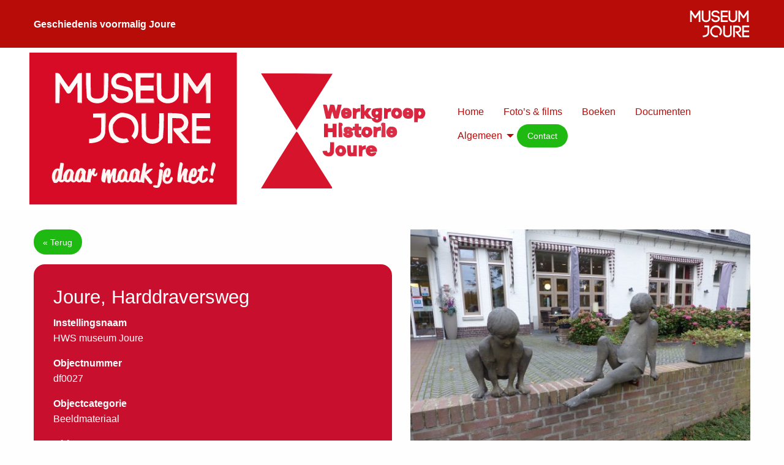

--- FILE ---
content_type: text/html; charset=UTF-8
request_url: https://www.historiejoure.nl/object/joure-harddraversweg-14/
body_size: 11893
content:
<!doctype html>

  <html class="no-js"  lang="nl-NL">

	<head>
		<meta charset="utf-8">

		<meta http-equiv="X-UA-Compatible" content="IE=edge">

		<meta name="viewport" content="width=device-width, initial-scale=1.0">
		<meta class="foundation-mq">

		<meta name="theme-color" content="#939393">

		<!-- prevent images from being downloaded in IE through the toolbar -->
		<meta http-equiv="imagetoolbar" content="no" />

		<link rel="pingback" href="https://www.historiejoure.nl/xmlrpc.php">
		<link rel="shortcut icon" href="https://www.historiejoure.nl/wp-content/themes/MS-recept/favicon.png" />

		<meta name='robots' content='index, follow, max-image-preview:large, max-snippet:-1, max-video-preview:-1' />

	<!-- This site is optimized with the Yoast SEO plugin v26.7 - https://yoast.com/wordpress/plugins/seo/ -->
	<title>Joure, Harddraversweg - Werkgroep Historie Joure</title>
	<link rel="canonical" href="https://www.historiejoure.nl/object/joure-harddraversweg-14/" />
	<meta property="og:locale" content="nl_NL" />
	<meta property="og:type" content="article" />
	<meta property="og:title" content="Joure, Harddraversweg - Werkgroep Historie Joure" />
	<meta property="og:url" content="https://www.historiejoure.nl/object/joure-harddraversweg-14/" />
	<meta property="og:site_name" content="Werkgroep Historie Joure" />
	<meta property="article:modified_time" content="2025-05-07T11:40:43+00:00" />
	<meta name="twitter:card" content="summary_large_image" />
	<script type="application/ld+json" class="yoast-schema-graph">{"@context":"https://schema.org","@graph":[{"@type":"WebPage","@id":"https://www.historiejoure.nl/object/joure-harddraversweg-14/","url":"https://www.historiejoure.nl/object/joure-harddraversweg-14/","name":"Joure, Harddraversweg - Werkgroep Historie Joure","isPartOf":{"@id":"https://www.historiejoure.nl/#website"},"datePublished":"2022-05-18T12:21:14+00:00","dateModified":"2025-05-07T11:40:43+00:00","breadcrumb":{"@id":"https://www.historiejoure.nl/object/joure-harddraversweg-14/#breadcrumb"},"inLanguage":"nl-NL","potentialAction":[{"@type":"ReadAction","target":["https://www.historiejoure.nl/object/joure-harddraversweg-14/"]}]},{"@type":"BreadcrumbList","@id":"https://www.historiejoure.nl/object/joure-harddraversweg-14/#breadcrumb","itemListElement":[{"@type":"ListItem","position":1,"name":"Home","item":"https://www.historiejoure.nl/"},{"@type":"ListItem","position":2,"name":"Objects","item":"https://www.historiejoure.nl/object/"},{"@type":"ListItem","position":3,"name":"Joure, Harddraversweg"}]},{"@type":"WebSite","@id":"https://www.historiejoure.nl/#website","url":"https://www.historiejoure.nl/","name":"Werkgroep Historie Joure","description":"Geschiedenis voormalig Skarsterl&acirc;n","potentialAction":[{"@type":"SearchAction","target":{"@type":"EntryPoint","urlTemplate":"https://www.historiejoure.nl/?s={search_term_string}"},"query-input":{"@type":"PropertyValueSpecification","valueRequired":true,"valueName":"search_term_string"}}],"inLanguage":"nl-NL"}]}</script>
	<!-- / Yoast SEO plugin. -->


<link rel='dns-prefetch' href='//use.fontawesome.com' />
<link rel="alternate" type="application/rss+xml" title="Werkgroep Historie Joure &raquo; feed" href="https://www.historiejoure.nl/feed/" />
<link rel="alternate" title="oEmbed (JSON)" type="application/json+oembed" href="https://www.historiejoure.nl/wp-json/oembed/1.0/embed?url=https%3A%2F%2Fwww.historiejoure.nl%2Fobject%2Fjoure-harddraversweg-14%2F" />
<link rel="alternate" title="oEmbed (XML)" type="text/xml+oembed" href="https://www.historiejoure.nl/wp-json/oembed/1.0/embed?url=https%3A%2F%2Fwww.historiejoure.nl%2Fobject%2Fjoure-harddraversweg-14%2F&#038;format=xml" />
		<!-- This site uses the Google Analytics by MonsterInsights plugin v9.11.1 - Using Analytics tracking - https://www.monsterinsights.com/ -->
		<!-- Opmerking: MonsterInsights is momenteel niet geconfigureerd op deze site. De site eigenaar moet authenticeren met Google Analytics in de MonsterInsights instellingen scherm. -->
					<!-- No tracking code set -->
				<!-- / Google Analytics by MonsterInsights -->
		<style id='wp-img-auto-sizes-contain-inline-css' type='text/css'>
img:is([sizes=auto i],[sizes^="auto," i]){contain-intrinsic-size:3000px 1500px}
/*# sourceURL=wp-img-auto-sizes-contain-inline-css */
</style>
<style id='wp-emoji-styles-inline-css' type='text/css'>

	img.wp-smiley, img.emoji {
		display: inline !important;
		border: none !important;
		box-shadow: none !important;
		height: 1em !important;
		width: 1em !important;
		margin: 0 0.07em !important;
		vertical-align: -0.1em !important;
		background: none !important;
		padding: 0 !important;
	}
/*# sourceURL=wp-emoji-styles-inline-css */
</style>
<style id='wp-block-library-inline-css' type='text/css'>
:root{--wp-block-synced-color:#7a00df;--wp-block-synced-color--rgb:122,0,223;--wp-bound-block-color:var(--wp-block-synced-color);--wp-editor-canvas-background:#ddd;--wp-admin-theme-color:#007cba;--wp-admin-theme-color--rgb:0,124,186;--wp-admin-theme-color-darker-10:#006ba1;--wp-admin-theme-color-darker-10--rgb:0,107,160.5;--wp-admin-theme-color-darker-20:#005a87;--wp-admin-theme-color-darker-20--rgb:0,90,135;--wp-admin-border-width-focus:2px}@media (min-resolution:192dpi){:root{--wp-admin-border-width-focus:1.5px}}.wp-element-button{cursor:pointer}:root .has-very-light-gray-background-color{background-color:#eee}:root .has-very-dark-gray-background-color{background-color:#313131}:root .has-very-light-gray-color{color:#eee}:root .has-very-dark-gray-color{color:#313131}:root .has-vivid-green-cyan-to-vivid-cyan-blue-gradient-background{background:linear-gradient(135deg,#00d084,#0693e3)}:root .has-purple-crush-gradient-background{background:linear-gradient(135deg,#34e2e4,#4721fb 50%,#ab1dfe)}:root .has-hazy-dawn-gradient-background{background:linear-gradient(135deg,#faaca8,#dad0ec)}:root .has-subdued-olive-gradient-background{background:linear-gradient(135deg,#fafae1,#67a671)}:root .has-atomic-cream-gradient-background{background:linear-gradient(135deg,#fdd79a,#004a59)}:root .has-nightshade-gradient-background{background:linear-gradient(135deg,#330968,#31cdcf)}:root .has-midnight-gradient-background{background:linear-gradient(135deg,#020381,#2874fc)}:root{--wp--preset--font-size--normal:16px;--wp--preset--font-size--huge:42px}.has-regular-font-size{font-size:1em}.has-larger-font-size{font-size:2.625em}.has-normal-font-size{font-size:var(--wp--preset--font-size--normal)}.has-huge-font-size{font-size:var(--wp--preset--font-size--huge)}.has-text-align-center{text-align:center}.has-text-align-left{text-align:left}.has-text-align-right{text-align:right}.has-fit-text{white-space:nowrap!important}#end-resizable-editor-section{display:none}.aligncenter{clear:both}.items-justified-left{justify-content:flex-start}.items-justified-center{justify-content:center}.items-justified-right{justify-content:flex-end}.items-justified-space-between{justify-content:space-between}.screen-reader-text{border:0;clip-path:inset(50%);height:1px;margin:-1px;overflow:hidden;padding:0;position:absolute;width:1px;word-wrap:normal!important}.screen-reader-text:focus{background-color:#ddd;clip-path:none;color:#444;display:block;font-size:1em;height:auto;left:5px;line-height:normal;padding:15px 23px 14px;text-decoration:none;top:5px;width:auto;z-index:100000}html :where(.has-border-color){border-style:solid}html :where([style*=border-top-color]){border-top-style:solid}html :where([style*=border-right-color]){border-right-style:solid}html :where([style*=border-bottom-color]){border-bottom-style:solid}html :where([style*=border-left-color]){border-left-style:solid}html :where([style*=border-width]){border-style:solid}html :where([style*=border-top-width]){border-top-style:solid}html :where([style*=border-right-width]){border-right-style:solid}html :where([style*=border-bottom-width]){border-bottom-style:solid}html :where([style*=border-left-width]){border-left-style:solid}html :where(img[class*=wp-image-]){height:auto;max-width:100%}:where(figure){margin:0 0 1em}html :where(.is-position-sticky){--wp-admin--admin-bar--position-offset:var(--wp-admin--admin-bar--height,0px)}@media screen and (max-width:600px){html :where(.is-position-sticky){--wp-admin--admin-bar--position-offset:0px}}

/*# sourceURL=wp-block-library-inline-css */
</style><style id='global-styles-inline-css' type='text/css'>
:root{--wp--preset--aspect-ratio--square: 1;--wp--preset--aspect-ratio--4-3: 4/3;--wp--preset--aspect-ratio--3-4: 3/4;--wp--preset--aspect-ratio--3-2: 3/2;--wp--preset--aspect-ratio--2-3: 2/3;--wp--preset--aspect-ratio--16-9: 16/9;--wp--preset--aspect-ratio--9-16: 9/16;--wp--preset--color--black: #000000;--wp--preset--color--cyan-bluish-gray: #abb8c3;--wp--preset--color--white: #ffffff;--wp--preset--color--pale-pink: #f78da7;--wp--preset--color--vivid-red: #cf2e2e;--wp--preset--color--luminous-vivid-orange: #ff6900;--wp--preset--color--luminous-vivid-amber: #fcb900;--wp--preset--color--light-green-cyan: #7bdcb5;--wp--preset--color--vivid-green-cyan: #00d084;--wp--preset--color--pale-cyan-blue: #8ed1fc;--wp--preset--color--vivid-cyan-blue: #0693e3;--wp--preset--color--vivid-purple: #9b51e0;--wp--preset--gradient--vivid-cyan-blue-to-vivid-purple: linear-gradient(135deg,rgb(6,147,227) 0%,rgb(155,81,224) 100%);--wp--preset--gradient--light-green-cyan-to-vivid-green-cyan: linear-gradient(135deg,rgb(122,220,180) 0%,rgb(0,208,130) 100%);--wp--preset--gradient--luminous-vivid-amber-to-luminous-vivid-orange: linear-gradient(135deg,rgb(252,185,0) 0%,rgb(255,105,0) 100%);--wp--preset--gradient--luminous-vivid-orange-to-vivid-red: linear-gradient(135deg,rgb(255,105,0) 0%,rgb(207,46,46) 100%);--wp--preset--gradient--very-light-gray-to-cyan-bluish-gray: linear-gradient(135deg,rgb(238,238,238) 0%,rgb(169,184,195) 100%);--wp--preset--gradient--cool-to-warm-spectrum: linear-gradient(135deg,rgb(74,234,220) 0%,rgb(151,120,209) 20%,rgb(207,42,186) 40%,rgb(238,44,130) 60%,rgb(251,105,98) 80%,rgb(254,248,76) 100%);--wp--preset--gradient--blush-light-purple: linear-gradient(135deg,rgb(255,206,236) 0%,rgb(152,150,240) 100%);--wp--preset--gradient--blush-bordeaux: linear-gradient(135deg,rgb(254,205,165) 0%,rgb(254,45,45) 50%,rgb(107,0,62) 100%);--wp--preset--gradient--luminous-dusk: linear-gradient(135deg,rgb(255,203,112) 0%,rgb(199,81,192) 50%,rgb(65,88,208) 100%);--wp--preset--gradient--pale-ocean: linear-gradient(135deg,rgb(255,245,203) 0%,rgb(182,227,212) 50%,rgb(51,167,181) 100%);--wp--preset--gradient--electric-grass: linear-gradient(135deg,rgb(202,248,128) 0%,rgb(113,206,126) 100%);--wp--preset--gradient--midnight: linear-gradient(135deg,rgb(2,3,129) 0%,rgb(40,116,252) 100%);--wp--preset--font-size--small: 13px;--wp--preset--font-size--medium: 20px;--wp--preset--font-size--large: 36px;--wp--preset--font-size--x-large: 42px;--wp--preset--spacing--20: 0.44rem;--wp--preset--spacing--30: 0.67rem;--wp--preset--spacing--40: 1rem;--wp--preset--spacing--50: 1.5rem;--wp--preset--spacing--60: 2.25rem;--wp--preset--spacing--70: 3.38rem;--wp--preset--spacing--80: 5.06rem;--wp--preset--shadow--natural: 6px 6px 9px rgba(0, 0, 0, 0.2);--wp--preset--shadow--deep: 12px 12px 50px rgba(0, 0, 0, 0.4);--wp--preset--shadow--sharp: 6px 6px 0px rgba(0, 0, 0, 0.2);--wp--preset--shadow--outlined: 6px 6px 0px -3px rgb(255, 255, 255), 6px 6px rgb(0, 0, 0);--wp--preset--shadow--crisp: 6px 6px 0px rgb(0, 0, 0);}:where(.is-layout-flex){gap: 0.5em;}:where(.is-layout-grid){gap: 0.5em;}body .is-layout-flex{display: flex;}.is-layout-flex{flex-wrap: wrap;align-items: center;}.is-layout-flex > :is(*, div){margin: 0;}body .is-layout-grid{display: grid;}.is-layout-grid > :is(*, div){margin: 0;}:where(.wp-block-columns.is-layout-flex){gap: 2em;}:where(.wp-block-columns.is-layout-grid){gap: 2em;}:where(.wp-block-post-template.is-layout-flex){gap: 1.25em;}:where(.wp-block-post-template.is-layout-grid){gap: 1.25em;}.has-black-color{color: var(--wp--preset--color--black) !important;}.has-cyan-bluish-gray-color{color: var(--wp--preset--color--cyan-bluish-gray) !important;}.has-white-color{color: var(--wp--preset--color--white) !important;}.has-pale-pink-color{color: var(--wp--preset--color--pale-pink) !important;}.has-vivid-red-color{color: var(--wp--preset--color--vivid-red) !important;}.has-luminous-vivid-orange-color{color: var(--wp--preset--color--luminous-vivid-orange) !important;}.has-luminous-vivid-amber-color{color: var(--wp--preset--color--luminous-vivid-amber) !important;}.has-light-green-cyan-color{color: var(--wp--preset--color--light-green-cyan) !important;}.has-vivid-green-cyan-color{color: var(--wp--preset--color--vivid-green-cyan) !important;}.has-pale-cyan-blue-color{color: var(--wp--preset--color--pale-cyan-blue) !important;}.has-vivid-cyan-blue-color{color: var(--wp--preset--color--vivid-cyan-blue) !important;}.has-vivid-purple-color{color: var(--wp--preset--color--vivid-purple) !important;}.has-black-background-color{background-color: var(--wp--preset--color--black) !important;}.has-cyan-bluish-gray-background-color{background-color: var(--wp--preset--color--cyan-bluish-gray) !important;}.has-white-background-color{background-color: var(--wp--preset--color--white) !important;}.has-pale-pink-background-color{background-color: var(--wp--preset--color--pale-pink) !important;}.has-vivid-red-background-color{background-color: var(--wp--preset--color--vivid-red) !important;}.has-luminous-vivid-orange-background-color{background-color: var(--wp--preset--color--luminous-vivid-orange) !important;}.has-luminous-vivid-amber-background-color{background-color: var(--wp--preset--color--luminous-vivid-amber) !important;}.has-light-green-cyan-background-color{background-color: var(--wp--preset--color--light-green-cyan) !important;}.has-vivid-green-cyan-background-color{background-color: var(--wp--preset--color--vivid-green-cyan) !important;}.has-pale-cyan-blue-background-color{background-color: var(--wp--preset--color--pale-cyan-blue) !important;}.has-vivid-cyan-blue-background-color{background-color: var(--wp--preset--color--vivid-cyan-blue) !important;}.has-vivid-purple-background-color{background-color: var(--wp--preset--color--vivid-purple) !important;}.has-black-border-color{border-color: var(--wp--preset--color--black) !important;}.has-cyan-bluish-gray-border-color{border-color: var(--wp--preset--color--cyan-bluish-gray) !important;}.has-white-border-color{border-color: var(--wp--preset--color--white) !important;}.has-pale-pink-border-color{border-color: var(--wp--preset--color--pale-pink) !important;}.has-vivid-red-border-color{border-color: var(--wp--preset--color--vivid-red) !important;}.has-luminous-vivid-orange-border-color{border-color: var(--wp--preset--color--luminous-vivid-orange) !important;}.has-luminous-vivid-amber-border-color{border-color: var(--wp--preset--color--luminous-vivid-amber) !important;}.has-light-green-cyan-border-color{border-color: var(--wp--preset--color--light-green-cyan) !important;}.has-vivid-green-cyan-border-color{border-color: var(--wp--preset--color--vivid-green-cyan) !important;}.has-pale-cyan-blue-border-color{border-color: var(--wp--preset--color--pale-cyan-blue) !important;}.has-vivid-cyan-blue-border-color{border-color: var(--wp--preset--color--vivid-cyan-blue) !important;}.has-vivid-purple-border-color{border-color: var(--wp--preset--color--vivid-purple) !important;}.has-vivid-cyan-blue-to-vivid-purple-gradient-background{background: var(--wp--preset--gradient--vivid-cyan-blue-to-vivid-purple) !important;}.has-light-green-cyan-to-vivid-green-cyan-gradient-background{background: var(--wp--preset--gradient--light-green-cyan-to-vivid-green-cyan) !important;}.has-luminous-vivid-amber-to-luminous-vivid-orange-gradient-background{background: var(--wp--preset--gradient--luminous-vivid-amber-to-luminous-vivid-orange) !important;}.has-luminous-vivid-orange-to-vivid-red-gradient-background{background: var(--wp--preset--gradient--luminous-vivid-orange-to-vivid-red) !important;}.has-very-light-gray-to-cyan-bluish-gray-gradient-background{background: var(--wp--preset--gradient--very-light-gray-to-cyan-bluish-gray) !important;}.has-cool-to-warm-spectrum-gradient-background{background: var(--wp--preset--gradient--cool-to-warm-spectrum) !important;}.has-blush-light-purple-gradient-background{background: var(--wp--preset--gradient--blush-light-purple) !important;}.has-blush-bordeaux-gradient-background{background: var(--wp--preset--gradient--blush-bordeaux) !important;}.has-luminous-dusk-gradient-background{background: var(--wp--preset--gradient--luminous-dusk) !important;}.has-pale-ocean-gradient-background{background: var(--wp--preset--gradient--pale-ocean) !important;}.has-electric-grass-gradient-background{background: var(--wp--preset--gradient--electric-grass) !important;}.has-midnight-gradient-background{background: var(--wp--preset--gradient--midnight) !important;}.has-small-font-size{font-size: var(--wp--preset--font-size--small) !important;}.has-medium-font-size{font-size: var(--wp--preset--font-size--medium) !important;}.has-large-font-size{font-size: var(--wp--preset--font-size--large) !important;}.has-x-large-font-size{font-size: var(--wp--preset--font-size--x-large) !important;}
/*# sourceURL=global-styles-inline-css */
</style>

<style id='classic-theme-styles-inline-css' type='text/css'>
/*! This file is auto-generated */
.wp-block-button__link{color:#fff;background-color:#32373c;border-radius:9999px;box-shadow:none;text-decoration:none;padding:calc(.667em + 2px) calc(1.333em + 2px);font-size:1.125em}.wp-block-file__button{background:#32373c;color:#fff;text-decoration:none}
/*# sourceURL=/wp-includes/css/classic-themes.min.css */
</style>
<link rel='stylesheet' href='https://www.historiejoure.nl/wp-content/plugins/MS-sortable-portfolio/sortable-portfolio.css?ver=1.0.0' type='text/css' media='all' />
<link rel='stylesheet' href='https://www.historiejoure.nl/wp-content/plugins/cache-control-by-cacholong/css/cacholong-cache-control.css?ver=1768923144' type='text/css' media='all' />
<link rel='stylesheet' href='https://www.historiejoure.nl/wp-content/plugins/custom-post-type-ajax-pagnaition/css/cptapagination-style.css?ver=6.9' type='text/css' media='all' />
<link rel='stylesheet' href='https://www.historiejoure.nl/wp-content/plugins/responsive-lightbox/assets/swipebox/swipebox.min.css?ver=1.5.2' type='text/css' media='all' />
<link rel='stylesheet' href='https://www.historiejoure.nl/wp-content/plugins/easy-fancybox/fancybox/1.5.4/jquery.fancybox.css?ver=1769024836' type='text/css' media='screen' />
<link rel='stylesheet' href='https://www.historiejoure.nl/wp-content/plugins/searchwp-live-ajax-search/assets/styles/style.min.css?ver=1.8.7' type='text/css' media='all' />
<style id='searchwp-live-search-inline-css' type='text/css'>
.searchwp-live-search-result .searchwp-live-search-result--title a {
  font-size: 16px;
}
.searchwp-live-search-result .searchwp-live-search-result--price {
  font-size: 14px;
}
.searchwp-live-search-result .searchwp-live-search-result--add-to-cart .button {
  font-size: 14px;
}

/*# sourceURL=searchwp-live-search-inline-css */
</style>
<link rel='stylesheet' href='https://www.historiejoure.nl/wp-content/themes/MS-recept/assets/styles/style.css?ver=1768914503' type='text/css' media='all' />
<script type="text/javascript" src="https://www.historiejoure.nl/wp-includes/js/jquery/jquery.min.js?ver=3.7.1" id="jquery-core-js"></script>
<script type="text/javascript" src="https://www.historiejoure.nl/wp-includes/js/jquery/jquery-migrate.min.js?ver=3.4.1" id="jquery-migrate-js"></script>
<script type="text/javascript" src="https://www.historiejoure.nl/wp-content/plugins/MS-sortable-portfolio/lib/mixitup.min.js?ver=6.9" id="sortable-portfolio_mixitup_script-js"></script>
<script type="text/javascript" src="https://www.historiejoure.nl/wp-content/plugins/MS-sortable-portfolio/sortable-portfolio.js?ver=6.9" id="sortable-portfolio_script-js"></script>
<script type="text/javascript" id="cpta-pagination-custom-js-js-extra">
/* <![CDATA[ */
var ajax_params = {"ajax_url":"https://www.historiejoure.nl/wp-admin/admin-ajax.php"};
//# sourceURL=cpta-pagination-custom-js-js-extra
/* ]]> */
</script>
<script type="text/javascript" src="https://www.historiejoure.nl/wp-content/plugins/custom-post-type-ajax-pagnaition//js/cptapagination.js?ver=6.9" id="cpta-pagination-custom-js-js"></script>
<script type="text/javascript" src="https://www.historiejoure.nl/wp-content/plugins/responsive-lightbox/assets/dompurify/purify.min.js?ver=3.3.1" id="dompurify-js"></script>
<script type="text/javascript" id="responsive-lightbox-sanitizer-js-before">
/* <![CDATA[ */
window.RLG = window.RLG || {}; window.RLG.sanitizeAllowedHosts = ["youtube.com","www.youtube.com","youtu.be","vimeo.com","player.vimeo.com"];
//# sourceURL=responsive-lightbox-sanitizer-js-before
/* ]]> */
</script>
<script type="text/javascript" src="https://www.historiejoure.nl/wp-content/plugins/responsive-lightbox/js/sanitizer.js?ver=2.6.1" id="responsive-lightbox-sanitizer-js"></script>
<script type="text/javascript" src="https://www.historiejoure.nl/wp-content/plugins/responsive-lightbox/assets/swipebox/jquery.swipebox.min.js?ver=1.5.2" id="responsive-lightbox-swipebox-js"></script>
<script type="text/javascript" src="https://www.historiejoure.nl/wp-includes/js/underscore.min.js?ver=1.13.7" id="underscore-js"></script>
<script type="text/javascript" src="https://www.historiejoure.nl/wp-content/plugins/responsive-lightbox/assets/infinitescroll/infinite-scroll.pkgd.min.js?ver=4.0.1" id="responsive-lightbox-infinite-scroll-js"></script>
<script type="text/javascript" id="responsive-lightbox-js-before">
/* <![CDATA[ */
var rlArgs = {"script":"swipebox","selector":"lightbox","customEvents":"","activeGalleries":true,"animation":true,"hideCloseButtonOnMobile":false,"removeBarsOnMobile":false,"hideBars":true,"hideBarsDelay":5000,"videoMaxWidth":1080,"useSVG":true,"loopAtEnd":false,"woocommerce_gallery":false,"ajaxurl":"https:\/\/www.historiejoure.nl\/wp-admin\/admin-ajax.php","nonce":"ca402d68e1","preview":false,"postId":6851,"scriptExtension":false};

//# sourceURL=responsive-lightbox-js-before
/* ]]> */
</script>
<script type="text/javascript" src="https://www.historiejoure.nl/wp-content/plugins/responsive-lightbox/js/front.js?ver=2.6.1" id="responsive-lightbox-js"></script>
<script type="text/javascript" src="https://www.historiejoure.nl/wp-content/themes/MS-recept/assets/scripts/js/app.js?ver=1" id="app-js"></script>
<link rel="https://api.w.org/" href="https://www.historiejoure.nl/wp-json/" /><link rel="alternate" title="JSON" type="application/json" href="https://www.historiejoure.nl/wp-json/wp/v2/object/6851" /><link rel='shortlink' href='https://www.historiejoure.nl/?p=6851' />
<meta name="description" content="Beeldmateriaal (): Joure, Harddraversweg 4. Deze 2 beelden van kinderen zijn in eerste instantie geplaatst bij Vegelinshof aan de Sluisdijk. Na afbraag van de bejaardenhuis zijn de beelden verplaatste van verzorgingshuis Vegelinstate." /><link rel="icon" href="https://www.historiejoure.nl/wp-content/uploads/newdirectory/cropped-Favicon-125x125.png" sizes="32x32" />
<link rel="icon" href="https://www.historiejoure.nl/wp-content/uploads/newdirectory/cropped-Favicon.png" sizes="192x192" />
<link rel="apple-touch-icon" href="https://www.historiejoure.nl/wp-content/uploads/newdirectory/cropped-Favicon.png" />
<meta name="msapplication-TileImage" content="https://www.historiejoure.nl/wp-content/uploads/newdirectory/cropped-Favicon.png" />

	</head>

	<body class="wp-singular object-template-default single single-object postid-6851 wp-theme-MS-recept">

		<header class="header" role="banner">

			
<div class="bgcolor4 info-bar">
	<div class="grid-container padding3">
		<div class="grid-x align-middle">
			<div class="small-6 cell">
				<p class="slogan"><strong>Geschiedenis voormalig Joure</strong></p>
			</div>
			<div class="small-6 cell">
				<div class="alignright">
									<!-- <p class="slogan"><strong></strong></p> -->
					<img class="logo-partner" src="https://www.historiejoure.nl/wp-content/uploads/LOGO-VECTOR.svg" />
								
				</div>
			</div>
		</div>
	</div>
</div>
		
<div id="top" data-sticky-container>
  	<div class="sticky bgcolor6" data-sticky data-top-anchor="top" data-btm-anchor="content:bottom" data-sticky-on="small" data-options="marginTop: 0" style="width:100%;z-index:99;">
		<div class="top-bar grid-container show-for-large" id="top-bar-menu" style="z-index:99;">
			<div class="top-bar-left">
								<a href="https://www.historiejoure.nl"><img class="site-logo" src="https://www.historiejoure.nl/wp-content/uploads/Logo-WHJ-drukwerk-002.svg" height="120" alt="site-logo"></a>
							</div>
			<div class="top-bar-right">
				<ul id="menu-hoofdmenu" class="vertical large-horizontal menu" data-responsive-menu="accordion medium-dropdown"><li id="menu-item-229" class="menu-item menu-item-type-post_type menu-item-object-page menu-item-home menu-item-229"><a href="https://www.historiejoure.nl/">Home</a></li>
<li id="menu-item-1002" class="menu-item menu-item-type-post_type menu-item-object-page menu-item-1002"><a href="https://www.historiejoure.nl/fotos-en-films/">Foto&#8217;s &#038; films</a></li>
<li id="menu-item-922" class="menu-item menu-item-type-post_type menu-item-object-page menu-item-922"><a href="https://www.historiejoure.nl/boeken-werkgroep-historie-joure/">Boeken</a></li>
<li id="menu-item-923" class="menu-item menu-item-type-post_type menu-item-object-page menu-item-923"><a href="https://www.historiejoure.nl/documenten/">Documenten</a></li>
<li id="menu-item-1058" class="menu-item menu-item-type-custom menu-item-object-custom menu-item-has-children menu-item-1058"><a href="#">Algemeen</a>
<ul class="menu">
	<li id="menu-item-1059" class="menu-item menu-item-type-taxonomy menu-item-object-category menu-item-1059"><a href="https://www.historiejoure.nl/category/nieuws/">Nieuws</a></li>
	<li id="menu-item-1063" class="menu-item menu-item-type-taxonomy menu-item-object-category menu-item-1063"><a href="https://www.historiejoure.nl/category/bestuur/">Bestuur</a></li>
	<li id="menu-item-1061" class="menu-item menu-item-type-taxonomy menu-item-object-category menu-item-1061"><a href="https://www.historiejoure.nl/category/activiteiten/">Activiteiten</a></li>
	<li id="menu-item-1067" class="menu-item menu-item-type-taxonomy menu-item-object-category menu-item-1067"><a href="https://www.historiejoure.nl/category/werkgroepen/">Werkgroepen</a></li>
	<li id="menu-item-1062" class="menu-item menu-item-type-taxonomy menu-item-object-category menu-item-1062"><a href="https://www.historiejoure.nl/category/agenda/">Agenda</a></li>
	<li id="menu-item-1066" class="menu-item menu-item-type-taxonomy menu-item-object-category menu-item-1066"><a href="https://www.historiejoure.nl/category/mededelingen-whj/">Mededelingen WHJ</a></li>
</ul>
</li>
<li id="menu-item-230" class="button button-contact-menu menu-item menu-item-type-post_type menu-item-object-page menu-item-230"><a href="https://www.historiejoure.nl/contact/">Contact</a></li>
</ul>			</div>
		</div>
		<div id="mobile-title-bar" class="title-bar" data-responsive-toggle="top-bar-mobile-menu" data-hide-for="large">
	  		<div class="title-bar-left">
		  				        	<a href="https://www.historiejoure.nl"><img class="site-logo-small" src="https://www.historiejoure.nl/wp-content/uploads/Logo-WHJ-drukwerk-002.svg" height="120" alt="site-logo-small"></a>
							</div>
			<div class="title-bar-right">
				<div class="title-bar-title">Menu</div>
				<button class="menu-icon" type="button" data-toggle="top-bar-overlay"></button>
			</div>
		</div>
	</div>
</div>

<div class="top-bar-overlay bgcolor1" id="top-bar-overlay" data-toggler=".open"> 
	<ul id="menu-hoofdmenu-1" class="vertical large-horizontal menu"><li class="menu-item menu-item-type-post_type menu-item-object-page menu-item-home menu-item-229"><a href="https://www.historiejoure.nl/">Home</a></li>
<li class="menu-item menu-item-type-post_type menu-item-object-page menu-item-1002"><a href="https://www.historiejoure.nl/fotos-en-films/">Foto&#8217;s &#038; films</a></li>
<li class="menu-item menu-item-type-post_type menu-item-object-page menu-item-922"><a href="https://www.historiejoure.nl/boeken-werkgroep-historie-joure/">Boeken</a></li>
<li class="menu-item menu-item-type-post_type menu-item-object-page menu-item-923"><a href="https://www.historiejoure.nl/documenten/">Documenten</a></li>
<li class="menu-item menu-item-type-custom menu-item-object-custom menu-item-has-children menu-item-1058"><a href="#">Algemeen</a>
<ul class="menu">
	<li class="menu-item menu-item-type-taxonomy menu-item-object-category menu-item-1059"><a href="https://www.historiejoure.nl/category/nieuws/">Nieuws</a></li>
	<li class="menu-item menu-item-type-taxonomy menu-item-object-category menu-item-1063"><a href="https://www.historiejoure.nl/category/bestuur/">Bestuur</a></li>
	<li class="menu-item menu-item-type-taxonomy menu-item-object-category menu-item-1061"><a href="https://www.historiejoure.nl/category/activiteiten/">Activiteiten</a></li>
	<li class="menu-item menu-item-type-taxonomy menu-item-object-category menu-item-1067"><a href="https://www.historiejoure.nl/category/werkgroepen/">Werkgroepen</a></li>
	<li class="menu-item menu-item-type-taxonomy menu-item-object-category menu-item-1062"><a href="https://www.historiejoure.nl/category/agenda/">Agenda</a></li>
	<li class="menu-item menu-item-type-taxonomy menu-item-object-category menu-item-1066"><a href="https://www.historiejoure.nl/category/mededelingen-whj/">Mededelingen WHJ</a></li>
</ul>
</li>
<li class="button button-contact-menu menu-item menu-item-type-post_type menu-item-object-page menu-item-230"><a href="https://www.historiejoure.nl/contact/">Contact</a></li>
</ul>	<button class="close-button" aria-label="Menu sluiten" type="button" data-toggle="top-bar-overlay">
		<span aria-hidden="true">&times;</span>
	</button>
</div>
		</header>

<div id="content">

    <div id="inner-content">
            <!-- 
        <div class="large-12 medium-12 small-12 cell half-height">

                <img class="header-image-custom" src="https://www.historiejoure.nl/wp-content/uploads/film.jpeg" />
            <h1 class="header-title white">Joure, Harddraversweg</h1>

        </div> -->
            
       

        <div class="line"></div>

        <div class="collapse">

            <div class="grid-container">

                <div class="grid-x">

                    <div class="cell small-12 medium-6">

                        

                                                    <button onclick="goBack()" class="button button-home">&laquo; Terug</button>
                                                <div class="informatie white">
                            <h1 class="h3">Joure, Harddraversweg </h1>
                            <div class="instellingsnaam">
                                <p><strong>Instellingsnaam</strong><br/>
                                HWS museum Joure</p>
                            </div>

                            <div class="objectnummer">
                                <p><strong>Objectnummer</strong><br/>
                                df0027</p>
                            </div>

                            <div class="objectcategorie">
                                <p><strong>Objectcategorie</strong><br/>
                                Beeldmateriaal</p>
                            </div>

                            <div class="objectnaam">
                                <p><strong>Objectsoort</strong><br/>
                                Digitale foto</p>
                            </div>

                            <div class="titel">
                                <p><strong>Titel</strong><br/>
                                Joure, Harddraversweg </p>
                            </div>

                            <div class="beschrijving">
                                <p><strong>Beschrijving</strong><br/>
                                    Joure, Harddraversweg 4. Deze 2 beelden van kinderen zijn in eerste instantie geplaatst bij Vegelinshof aan de Sluisdijk. Na afbraag van de bejaardenhuis zijn de beelden verplaatste van verzorgingshuis Vegelinstate.                                </p>
                            </div>

                            <div class="vervaardiger">
                                <p><strong>Vervaardiger</strong><br/>
                                Stuiver, D.</p>
                            </div>

                            <div class="datering">
                                <p><strong>Datering</strong><br/>
                                </p>
                            </div>

                            <div>
                                <p><strong>Informatie incorrect of onvolledig?</strong><br/>
                                <a href="https://www.historiejoure.nl/vraagformulier/?objectnum=df0027"><small>Laat het ons hier weten!	&#187;</small></a></p>
                            </div>

                        </div>

                    </div>

                    <div class="cell small-12 medium-6">
                    
                                <div class="single-object-slider">
                                    
                                                                            <div style="padding-left: 30px;"><img width="585" height="439" src="https://www.historiejoure.nl/wp-content/uploads/df0027-585x439.jpg" class="attachment-medium-large size-medium-large" alt="" ref="df0027.jpg" decoding="async" fetchpriority="high" srcset="https://www.historiejoure.nl/wp-content/uploads/df0027-585x439.jpg 585w, https://www.historiejoure.nl/wp-content/uploads/df0027-1024x768.jpg 1024w, https://www.historiejoure.nl/wp-content/uploads/df0027-768x576.jpg 768w, https://www.historiejoure.nl/wp-content/uploads/df0027.jpg 1440w" sizes="(max-width: 585px) 100vw, 585px" /></img>                                                                    </div>

                                <div style="padding: 30px;">
                                    <!--<h3>Wil je materialen inzien of bestellen?</h3>
                                    <p>Onze collectie is veel groter dan het aantal objecten dat vermeld staat op onze website.
                                    Ook beschikken wij over foto's en documenten op hoge resolutie. Wil je foto's, boeken of documenten inzien, of wil je
                                    misschien een foto op hoge resolutie bestellen (bijvoorbeeld voor het afdrukken op een canvas doek), dan kan dat via
                                    onderstaande link.</p>
                                    <p>Let op: we vragen hiervoor een kleine vergoeding.</p> -->
                                    <p> Onze collectie is veel groter. Wil je meer beeldmateriaal inzien, neem dan contact met ons op. </p>
                                    <a href="https://www.historiejoure.nl/vraagformulier/?objectnum=df0027" alt="Inzien">
                                        <div class="button button-home">
                                            Inzien
                                        </div>
                                    </a>
                                </div>
                    </div>
                </div>
            </div>
        </div>
    </div>
</div>

		<div class="bgcolor5 padding1">
			<div class="grid-container center">
				<div class="grid-x grid-padding-x">
					<div class="large-12 medium-12 small-12 cell center">
						<h2>Zelf iets toevoegen aan ons archief?</h2>
						<p><p>We zijn altijd bezig met het verder ontwikkelen van ons archief. Heb je een foto, film, boek of document voor ons archief? Zend het ons via ‘toevoegen aan archief’, of neem even contact met ons op.</p>
</p>
						<a href="/insturen-archief"><div class="button button-home">Toevoegen aan archief</div></a>
					</div>
				</div>
			</div>
		</div>

		<footer class="footer white bgpattern1" role="contentinfo">
			<div id="inner-footer" class="padding3">
				<div class="grid-container">
					<div class="grid-x grid-padding-x">

						<div class="small-12 medium-6 large-4 cell"><div id="text-7" class="widget widget_text"><h4 class="widgettitle">Bezoek adres</h4>			<div class="textwidget"><p>Werkgroep Historie Joure (WHJ)</p>
<p>Museum Joure</p>
<p>Museumstraat 2</p>
<p>8501 CD Joure</p>
</div>
		</div></div><div class="small-12 medium-6 large-4 cell"><div id="text-8" class="widget widget_text"><h4 class="widgettitle">Contact</h4>			<div class="textwidget"><p><strong>Telefoonnummer</strong><br />
0513-412283</p>
<p><strong>E-mailadres</strong><br />
whjsecretariaat@museumjoure.nl</p>
</div>
		</div></div><div class="small-12 medium-6 large-4 cell"><div id="text-6" class="widget widget_text"><h4 class="widgettitle">Over ons</h4>			<div class="textwidget"><p>De Werkgroep Historie Joure (WHJ) houdt zich bezig met het verzamelen en conserveren van historische stukken van Joure.</p>
<p>De WHJ is gevestigd in Museum Joure.</p>
<p><a class="button" href="http://www.museumjoure.nl" target="_blank" rel="noopener">Bekijk ook deze website.</a></p>
</div>
		</div></div>
		<div class="small-12 medium-6 large-4 cell"><div id="recent-posts-3" class="widget widget_recent_entries">
		<h4 class="widgettitle">Actueel</h4>
		<ul>
											<li>
					<a href="https://www.historiejoure.nl/agenda-2023/">Agenda 2025</a>
									</li>
											<li>
					<a href="https://www.historiejoure.nl/bestuur/">Bestuur</a>
									</li>
											<li>
					<a href="https://www.historiejoure.nl/mededelingen-hws/">Mededelingen WHJ</a>
									</li>
											<li>
					<a href="https://www.historiejoure.nl/links/">Links</a>
									</li>
											<li>
					<a href="https://www.historiejoure.nl/werkgroepen/">Werkgroepen</a>
									</li>
					</ul>

		</div></div>
					</div>

					<hr>

					<div class="grid-x grid-padding-x">
						<div class="small-3 cell">
															<p class="source-org copyright">&copy; 2026 Werkgroep Historie Joure</p>
													</div>
						<div class="text-center small-6 cell"><small>Getracht is de rechthebbenden van het (beeld)materiaal te achterhalen.
										 Indien iemand meent dat rechten niet zijn gehonoreerd, dan kan hij of zij zich wenden tot Museum Joure/WHJ. </small>
						</div>
						<div class="shrink cell small-3 text-right">een recept van <a href="http://www.mediasoep.nl" target="_blank"><img id="logo-micro" src="https://www.historiejoure.nl/wp-content/themes/MS-recept/assets/images/ms-compact.svg" alt="logo mediasoep" width="75"></a></div>
					</div>
				</div>
			</div>

		</footer>

		<script type="speculationrules">
{"prefetch":[{"source":"document","where":{"and":[{"href_matches":"/*"},{"not":{"href_matches":["/wp-*.php","/wp-admin/*","/wp-content/uploads/*","/wp-content/*","/wp-content/plugins/*","/wp-content/themes/MS-recept/*","/*\\?(.+)"]}},{"not":{"selector_matches":"a[rel~=\"nofollow\"]"}},{"not":{"selector_matches":".no-prefetch, .no-prefetch a"}}]},"eagerness":"conservative"}]}
</script>
        <style>
            .searchwp-live-search-results {
                opacity: 0;
                transition: opacity .25s ease-in-out;
                -moz-transition: opacity .25s ease-in-out;
                -webkit-transition: opacity .25s ease-in-out;
                height: 0;
                overflow: hidden;
                z-index: 9999995; /* Exceed SearchWP Modal Search Form overlay. */
                position: absolute;
                display: none;
            }

            .searchwp-live-search-results-showing {
                display: block;
                opacity: 1;
                height: auto;
                overflow: auto;
            }

            .searchwp-live-search-no-results {
                padding: 3em 2em 0;
                text-align: center;
            }

            .searchwp-live-search-no-min-chars:after {
                content: "Ga door met typen";
                display: block;
                text-align: center;
                padding: 2em 2em 0;
            }
        </style>
                <script>
            var _SEARCHWP_LIVE_AJAX_SEARCH_BLOCKS = true;
            var _SEARCHWP_LIVE_AJAX_SEARCH_ENGINE = 'default';
            var _SEARCHWP_LIVE_AJAX_SEARCH_CONFIG = 'default';
        </script>
        <script type="text/javascript" src="https://www.historiejoure.nl/wp-content/plugins/easy-fancybox/vendor/purify.min.js?ver=1769024836" id="fancybox-purify-js"></script>
<script type="text/javascript" id="jquery-fancybox-js-extra">
/* <![CDATA[ */
var efb_i18n = {"close":"Sluiten","next":"Volgende","prev":"Vorige","startSlideshow":"Slideshow starten","toggleSize":"Toggle grootte"};
//# sourceURL=jquery-fancybox-js-extra
/* ]]> */
</script>
<script type="text/javascript" src="https://www.historiejoure.nl/wp-content/plugins/easy-fancybox/fancybox/1.5.4/jquery.fancybox.js?ver=1769024836" id="jquery-fancybox-js"></script>
<script type="text/javascript" id="jquery-fancybox-js-after">
/* <![CDATA[ */
var fb_timeout, fb_opts={'autoScale':true,'showCloseButton':true,'margin':20,'pixelRatio':'false','centerOnScroll':true,'enableEscapeButton':true,'overlayShow':true,'hideOnOverlayClick':true,'minViewportWidth':320,'minVpHeight':320,'disableCoreLightbox':'true','enableBlockControls':'true','fancybox_openBlockControls':'true' };
if(typeof easy_fancybox_handler==='undefined'){
var easy_fancybox_handler=function(){
jQuery([".nolightbox","a.wp-block-file__button","a.pin-it-button","a[href*='pinterest.com\/pin\/create']","a[href*='facebook.com\/share']","a[href*='twitter.com\/share']"].join(',')).addClass('nofancybox');
jQuery('a.fancybox-close').on('click',function(e){e.preventDefault();jQuery.fancybox.close()});
/* IMG */
						var unlinkedImageBlocks=jQuery(".wp-block-image > img:not(.nofancybox,figure.nofancybox>img)");
						unlinkedImageBlocks.wrap(function() {
							var href = jQuery( this ).attr( "src" );
							return "<a href='" + href + "'></a>";
						});
var fb_IMG_select=jQuery('a[href*=".jpg" i]:not(.nofancybox,li.nofancybox>a,figure.nofancybox>a),area[href*=".jpg" i]:not(.nofancybox),a[href*=".jpeg" i]:not(.nofancybox,li.nofancybox>a,figure.nofancybox>a),area[href*=".jpeg" i]:not(.nofancybox),a[href*=".png" i]:not(.nofancybox,li.nofancybox>a,figure.nofancybox>a),area[href*=".png" i]:not(.nofancybox),a[href*=".webp" i]:not(.nofancybox,li.nofancybox>a,figure.nofancybox>a),area[href*=".webp" i]:not(.nofancybox)');
fb_IMG_select.addClass('fancybox image');
var fb_IMG_sections=jQuery('.gallery,.wp-block-gallery,.tiled-gallery,.wp-block-jetpack-tiled-gallery,.ngg-galleryoverview,.ngg-imagebrowser,.nextgen_pro_blog_gallery,.nextgen_pro_film,.nextgen_pro_horizontal_filmstrip,.ngg-pro-masonry-wrapper,.ngg-pro-mosaic-container,.nextgen_pro_sidescroll,.nextgen_pro_slideshow,.nextgen_pro_thumbnail_grid,.tiled-gallery');
fb_IMG_sections.each(function(){jQuery(this).find(fb_IMG_select).attr('rel','gallery-'+fb_IMG_sections.index(this));});
jQuery('a.fancybox,area.fancybox,.fancybox>a').each(function(){jQuery(this).fancybox(jQuery.extend(true,{},fb_opts,{'transition':'elastic','transitionIn':'elastic','easingIn':'easeOutBack','transitionOut':'elastic','easingOut':'easeInBack','opacity':false,'hideOnContentClick':false,'titleShow':true,'titlePosition':'over','titleFromAlt':true,'showNavArrows':true,'enableKeyboardNav':true,'cyclic':false,'mouseWheel':'true'}))});
};};
jQuery(easy_fancybox_handler);jQuery(document).on('post-load',easy_fancybox_handler);

//# sourceURL=jquery-fancybox-js-after
/* ]]> */
</script>
<script type="text/javascript" src="https://www.historiejoure.nl/wp-content/plugins/easy-fancybox/vendor/jquery.easing.js?ver=1.4.1" id="jquery-easing-js"></script>
<script type="text/javascript" src="https://www.historiejoure.nl/wp-content/plugins/easy-fancybox/vendor/jquery.mousewheel.js?ver=3.1.13" id="jquery-mousewheel-js"></script>
<script type="text/javascript" id="swp-live-search-client-js-extra">
/* <![CDATA[ */
var searchwp_live_search_params = [];
searchwp_live_search_params = {"ajaxurl":"https:\/\/www.historiejoure.nl\/wp-admin\/admin-ajax.php","origin_id":6851,"config":{"default":{"engine":"default","input":{"delay":300,"min_chars":3},"results":{"position":"bottom","width":"auto","offset":{"x":0,"y":5}},"spinner":{"lines":12,"length":8,"width":3,"radius":8,"scale":1,"corners":1,"color":"#424242","fadeColor":"transparent","speed":1,"rotate":0,"animation":"searchwp-spinner-line-fade-quick","direction":1,"zIndex":2000000000,"className":"spinner","top":"50%","left":"50%","shadow":"0 0 1px transparent","position":"absolute"}}},"msg_no_config_found":"Geen geldige SearchWP Live Search configuratie gevonden!","aria_instructions":"Als de resultaten voor automatisch aanvullen beschikbaar zijn, gebruik je de pijlen omhoog en omlaag om te beoordelen en voer je in om naar de gewenste pagina te gaan. Touch-apparaatgebruikers, verkennen door aanraking of met veegbewegingen."};;
//# sourceURL=swp-live-search-client-js-extra
/* ]]> */
</script>
<script type="text/javascript" src="https://www.historiejoure.nl/wp-content/plugins/searchwp-live-ajax-search/assets/javascript/dist/script.min.js?ver=1.8.7" id="swp-live-search-client-js"></script>
<script type="text/javascript" src="https://www.historiejoure.nl/wp-content/themes/MS-recept/assets/scripts/scripts.js?ver=1768914503" id="site-js-js"></script>
<script type="text/javascript" src="https://use.fontawesome.com/2c730f86fd.js?ver=6.9" id="font-awesome-js-js"></script>
<script id="wp-emoji-settings" type="application/json">
{"baseUrl":"https://s.w.org/images/core/emoji/17.0.2/72x72/","ext":".png","svgUrl":"https://s.w.org/images/core/emoji/17.0.2/svg/","svgExt":".svg","source":{"concatemoji":"https://www.historiejoure.nl/wp-includes/js/wp-emoji-release.min.js?ver=6.9"}}
</script>
<script type="module">
/* <![CDATA[ */
/*! This file is auto-generated */
const a=JSON.parse(document.getElementById("wp-emoji-settings").textContent),o=(window._wpemojiSettings=a,"wpEmojiSettingsSupports"),s=["flag","emoji"];function i(e){try{var t={supportTests:e,timestamp:(new Date).valueOf()};sessionStorage.setItem(o,JSON.stringify(t))}catch(e){}}function c(e,t,n){e.clearRect(0,0,e.canvas.width,e.canvas.height),e.fillText(t,0,0);t=new Uint32Array(e.getImageData(0,0,e.canvas.width,e.canvas.height).data);e.clearRect(0,0,e.canvas.width,e.canvas.height),e.fillText(n,0,0);const a=new Uint32Array(e.getImageData(0,0,e.canvas.width,e.canvas.height).data);return t.every((e,t)=>e===a[t])}function p(e,t){e.clearRect(0,0,e.canvas.width,e.canvas.height),e.fillText(t,0,0);var n=e.getImageData(16,16,1,1);for(let e=0;e<n.data.length;e++)if(0!==n.data[e])return!1;return!0}function u(e,t,n,a){switch(t){case"flag":return n(e,"\ud83c\udff3\ufe0f\u200d\u26a7\ufe0f","\ud83c\udff3\ufe0f\u200b\u26a7\ufe0f")?!1:!n(e,"\ud83c\udde8\ud83c\uddf6","\ud83c\udde8\u200b\ud83c\uddf6")&&!n(e,"\ud83c\udff4\udb40\udc67\udb40\udc62\udb40\udc65\udb40\udc6e\udb40\udc67\udb40\udc7f","\ud83c\udff4\u200b\udb40\udc67\u200b\udb40\udc62\u200b\udb40\udc65\u200b\udb40\udc6e\u200b\udb40\udc67\u200b\udb40\udc7f");case"emoji":return!a(e,"\ud83e\u1fac8")}return!1}function f(e,t,n,a){let r;const o=(r="undefined"!=typeof WorkerGlobalScope&&self instanceof WorkerGlobalScope?new OffscreenCanvas(300,150):document.createElement("canvas")).getContext("2d",{willReadFrequently:!0}),s=(o.textBaseline="top",o.font="600 32px Arial",{});return e.forEach(e=>{s[e]=t(o,e,n,a)}),s}function r(e){var t=document.createElement("script");t.src=e,t.defer=!0,document.head.appendChild(t)}a.supports={everything:!0,everythingExceptFlag:!0},new Promise(t=>{let n=function(){try{var e=JSON.parse(sessionStorage.getItem(o));if("object"==typeof e&&"number"==typeof e.timestamp&&(new Date).valueOf()<e.timestamp+604800&&"object"==typeof e.supportTests)return e.supportTests}catch(e){}return null}();if(!n){if("undefined"!=typeof Worker&&"undefined"!=typeof OffscreenCanvas&&"undefined"!=typeof URL&&URL.createObjectURL&&"undefined"!=typeof Blob)try{var e="postMessage("+f.toString()+"("+[JSON.stringify(s),u.toString(),c.toString(),p.toString()].join(",")+"));",a=new Blob([e],{type:"text/javascript"});const r=new Worker(URL.createObjectURL(a),{name:"wpTestEmojiSupports"});return void(r.onmessage=e=>{i(n=e.data),r.terminate(),t(n)})}catch(e){}i(n=f(s,u,c,p))}t(n)}).then(e=>{for(const n in e)a.supports[n]=e[n],a.supports.everything=a.supports.everything&&a.supports[n],"flag"!==n&&(a.supports.everythingExceptFlag=a.supports.everythingExceptFlag&&a.supports[n]);var t;a.supports.everythingExceptFlag=a.supports.everythingExceptFlag&&!a.supports.flag,a.supports.everything||((t=a.source||{}).concatemoji?r(t.concatemoji):t.wpemoji&&t.twemoji&&(r(t.twemoji),r(t.wpemoji)))});
//# sourceURL=https://www.historiejoure.nl/wp-includes/js/wp-emoji-loader.min.js
/* ]]> */
</script>

	</body>
</html>


--- FILE ---
content_type: image/svg+xml
request_url: https://www.historiejoure.nl/wp-content/themes/MS-recept/assets/images/ms-compact.svg
body_size: 5283
content:
<svg xmlns="http://www.w3.org/2000/svg" width="75" height="20.891" viewBox="0 0 75 20.891">
  <path fill="#FFF" d="M74.3 19.052c-.783-2.063-1.586-4.146-2.388-6.2.525-2.076 1.054-4.147 1.573-6.163l.384-1.49-1.536-.092c-1.41-.084-2.85-.165-4.366-.245l-.004-.025c-.143-1.01-.284-2.018-.43-3.027l-.15-1.033s-.78-.04-1.042-.052C56.732.25 47.116 0 37.5 0S18.265.247 8.657.728l-1.044.05-.148 1.035c-.146 1.014-.29 2.028-.432 3.042l-.002.01c-1.518.08-2.955.16-4.366.244L1.13 5.2l.385 1.49c.532 2.068 1.062 4.14 1.573 6.163-.802 2.054-1.604 4.137-2.39 6.2L0 20.89l1.964-.122c1.624-.102 3.257-.198 4.884-.286 1.357-.073 2.723-.14 4.08-.205l1.3-.06.523-3.818c8.22-.358 16.54-.54 24.75-.54 8.183 0 16.5.182 24.744.54l.527 3.817 1.302.06c1.356.063 2.72.13 4.076.205 1.627.088 3.264.184 4.89.286L75 20.89l-.7-1.838zm-63.204-.048c-3.07.143-6.143.312-9.212.504.833-2.19 1.678-4.38 2.532-6.567-.553-2.187-1.11-4.374-1.674-6.56 1.617-.097 3.235-.187 4.854-.27-.434 3.073-.862 6.162-1.276 9.23l-.086.638.643-.035c1.555-.083 3.113-.16 4.674-.23-.152 1.098-.305 2.194-.454 3.29zM37.5 14.587c-10.222 0-20.442.274-30.652.823C7.452 10.94 8.076 6.47 8.72 2c9.588-.484 19.183-.726 28.78-.726 9.596 0 19.192.242 28.78.726.643 4.47 1.268 8.94 1.872 13.41-10.21-.548-20.43-.823-30.652-.823zm26.404 4.417c-.15-1.097-.303-2.194-.454-3.29 1.56.07 3.12.145 4.674.228l.643.035-.086-.64c-.413-3.065-.842-6.154-1.275-9.228 1.618.082 3.236.172 4.854.27-.564 2.185-1.122 4.372-1.675 6.56.854 2.187 1.7 4.376 2.532 6.567-3.07-.19-6.14-.36-9.213-.503zm-2.716-8.723c0 .028-.002.055-.003.082-.023 0-.047 0-.07-.002-.03 0-.043-.018-.042-.05 0-.016-.004-.023-.014-.023-.023 0-.045 0-.066-.002-.014 0-.02.008-.02.024-.01.274-.018.55-.026.824 0 .015.004.025.014.032.007.007.014.016.02.027.007.012.01.026.01.042 0 .014 0 .027-.002.04-.074 0-.15-.003-.225-.006v-.042c.002-.017.006-.03.013-.042.007-.01.014-.02.02-.026.01-.005.017-.016.017-.03.01-.277.017-.553.025-.83 0-.014-.007-.022-.02-.022h-.06c-.014 0-.02.006-.022.02 0 .034-.02.05-.06.048-.02 0-.04 0-.062-.002l.003-.09v-.044c0-.042.024-.062.07-.06l.442.012c.038 0 .057.025.055.07v.05zm.66-.09c.04 0 .08 0 .122.003 0 .016 0 .03-.002.047 0 .017-.003.03-.008.04s-.01.02-.017.025c-.008.008-.016.013-.023.015-.01.28-.018.56-.026.838 0 .01.002.018.006.02l.01.012c.007.007.013.016.02.026.008.01.01.025.01.044v.047l-.223-.007v-.047c.002-.017.006-.03.014-.042s.016-.02.022-.025l.012-.01c.004-.004.007-.01.007-.02l.02-.58s-.002-.003-.005-.004-.005 0-.007.005c-.033.07-.06.134-.083.19l-.06.14s-.026.068-.03.074c-.008.014-.02.02-.036.02-.018 0-.027-.008-.03-.022-.004-.006-.014-.03-.03-.075-.015-.043-.03-.09-.05-.14l-.067-.2c0-.002 0-.003-.003-.003l-.003.006-.018.578v.003c0 .015.003.026.013.032.007.005.014.014.02.024.007.01.01.024.01.04s0 .03-.002.045l-.224-.008v-.044c.002-.017.006-.03.013-.04.006-.01.013-.02.02-.025.01-.006.016-.016.016-.03.01-.282.018-.564.025-.845-.006-.002-.014-.008-.02-.017-.006-.005-.01-.014-.016-.024s-.006-.024-.006-.04c0-.017 0-.033.002-.048.045 0 .09.003.137.004.01 0 .02.008.027.022l.044.125.062.176c.02.06.04.114.057.16.016.048.025.074.027.076.004.01.007.01.012 0l.037-.083c.01-.026.02-.054.035-.084.013-.03.027-.063.044-.096.035-.076.072-.164.114-.263.005-.01.016-.02.032-.018zm-41.7 2.3l.01.41-1.917.046-.01-.424c-.004-.145.024-.266.085-.362.06-.096.12-.17.182-.223.038-.027.07-.057.092-.092.02-.035.03-.095.03-.18l-.128-5.26c0-.016-.01-.03-.03-.043-.02-.013-.037.003-.052.046-.277.573-.523 1.094-.74 1.562-.097.2-.19.397-.278.592l-.245.54c-.073.165-.137.304-.188.417s-.083.18-.09.207c-.02.06-.07.107-.143.14-.074.03-.155.048-.246.05-.09.002-.17-.01-.246-.038-.075-.03-.125-.068-.15-.12-.016-.024-.05-.092-.105-.202-.055-.11-.123-.243-.205-.4l-.28-.525c-.103-.194-.204-.39-.304-.583-.24-.465-.51-.977-.81-1.533-.01-.017-.02-.026-.03-.025-.013 0-.02.018-.018.052l.155 5.257v.014c.003.086.014.146.034.18s.052.062.092.086c.064.05.128.12.193.213s.1.21.104.357l.01.386c-.65.02-1.3.038-1.95.06-.006-.13-.01-.258-.014-.387-.005-.147.022-.267.082-.364.06-.096.12-.17.18-.224.04-.027.07-.058.092-.093s.032-.096.03-.182l-.226-7.287c-.08-.022-.148-.062-.205-.122-.058-.05-.107-.12-.15-.208-.04-.088-.064-.206-.07-.352-.003-.133-.008-.266-.012-.398l1.23-.038c.048 0 .098.015.15.047.052.032.09.078.116.137.06.145.152.35.278.616s.27.56.428.882c.158.32.323.65.494.983s.328.64.474.92c.146.278.266.51.36.696.096.186.15.288.168.305.016.04.034.058.054.05.02-.01.037-.028.052-.054 0-.008.03-.078.095-.208.063-.13.14-.304.233-.52.093-.217.2-.46.322-.73l.375-.82c.335-.746.67-1.492 1.01-2.237.028-.077.066-.13.113-.156.047-.026.102-.04.165-.042.38-.01.758-.018 1.136-.026l.01.4c.004.145-.016.263-.057.353-.042.09-.085.162-.13.214-.064.062-.13.105-.2.133l.165 7.237c.002.086.015.146.04.18.023.033.055.062.095.087.063.05.128.123.192.215.066.095.1.223.104.385zm5.023-1.33l.022 1.325c.002.094-.026.172-.084.232-.058.06-.13.092-.215.094-.24.005-.483.01-.725.013l-2.28.042-.7.014-.008-.335c-.004-.188.015-.332.056-.432.04-.1.1-.17.177-.216.1-.062.15-.153.146-.273-.05-2.37-.098-4.74-.146-7.11-.002-.076-.02-.136-.05-.178-.033-.042-.07-.076-.11-.1-.08-.043-.142-.11-.187-.203-.045-.093-.07-.225-.073-.397l-.008-.373c1.25-.026 2.5-.05 3.752-.07.095 0 .17.028.227.087.056.06.084.123.085.19.008.455.015.91.02 1.364l-.436.007c-.165.004-.306-.018-.42-.062-.116-.045-.175-.14-.177-.287 0-.05-.013-.098-.037-.146-.024-.046-.068-.07-.13-.068l-1.136.02c-.04.002-.077.022-.11.06-.036.04-.053.085-.052.137l.05 2.687c.003.12.064.18.18.177.468-.01.936-.017 1.402-.025.04 0 .08.014.124.043.044.03.066.078.067.147l.012.72c.003.12-.056.18-.173.183l-1.41.025c-.118.002-.176.063-.174.183l.057 2.996c.002.12.05.178.144.176l1.172-.02c.086-.002.128-.06.126-.17-.003-.137.05-.245.152-.324.104-.08.246-.12.426-.123.148-.005.296-.007.445-.01zm5.437-6.817c-.073-.257-.188-.474-.343-.653s-.353-.316-.59-.412-.526-.143-.865-.14c-.85.01-1.697.02-2.546.033l.006.374c.002.172.025.304.07.397.045.095.106.163.187.204.04.017.075.05.107.095s.05.107.05.185l.097 7.097c.003.12-.043.21-.136.27-.078.045-.14.117-.185.216-.046.1-.067.243-.065.432l.006.347c.84-.012 1.677-.022 2.515-.032.662-.007 1.138-.202 1.427-.586.29-.385.43-.894.426-1.528l-.046-5.44c-.003-.315-.04-.602-.115-.86zm-1.162 7.083c-.112.18-.292.273-.542.276l-.843.01c-.04 0-.07-.02-.095-.057-.023-.04-.036-.08-.036-.122-.03-2.378-.06-4.757-.088-7.136 0-.042.012-.083.04-.123.026-.04.067-.06.123-.06l.815-.008c.252-.003.437.085.553.264.115.18.175.418.178.718.02 1.838.038 3.677.057 5.516.003.3-.05.54-.162.722zm4.554.906v.386c-.65.002-1.302.006-1.952.01l-.003-.385c0-.146.025-.264.08-.354.054-.09.12-.167.197-.228.04-.026.068-.056.087-.09.02-.034.028-.09.027-.167v-.026l-.046-7.124c0-.085-.01-.146-.03-.18s-.05-.068-.09-.103c-.062-.05-.126-.123-.19-.217-.062-.094-.095-.213-.096-.36l-.003-.372c.66-.004 1.32-.008 1.978-.01 0 .123 0 .248.002.372 0 .146-.03.266-.093.36-.063.095-.126.168-.188.22-.04.034-.07.068-.09.102-.02.035-.028.095-.028.18l.035 7.124v.026c0 .077.013.133.036.167s.052.064.083.09c.062.05.125.123.188.217s.094.214.095.36zm5.826-.582c-.04-.035-.074-.07-.105-.11-.03-.04-.053-.092-.068-.16-.223-1.416-.423-2.685-.602-3.81l-.227-1.414-.198-1.254s-.107-.68-.146-.92c-.04-.24-.06-.376-.06-.41-.016-.155-.08-.29-.19-.406s-.255-.174-.437-.174h-1.586v.296c0 .37.1.596.297.68.04.018.06.055.06.11s-.004.118-.012.187c0 .008-.018.116-.053.32l-.142.812c-.06.334-.123.713-.192 1.138-.07.424-.145.86-.222 1.305-.18 1.038-.376 2.217-.59 3.538-.017.068-.04.122-.07.16-.03.04-.066.076-.105.11-.064.044-.124.124-.182.24-.06.115-.088.246-.087.392.002.11.002.223.002.334.65-.002 1.302-.003 1.953-.003v-.346c0-.154-.028-.28-.083-.373s-.113-.162-.176-.205c-.04-.034-.065-.068-.082-.103-.016-.034-.023-.09-.023-.167.017-.163.032-.313.048-.45.016-.12.024-.233.028-.34.004-.108.01-.183.018-.226.016-.172.086-.258.21-.258h1.338c.07 0 .13.017.176.052.047.034.078.103.094.206 0 .043.008.118.023.225.016.107.03.22.046.34.024.138.044.288.06.45 0 .078-.015.134-.042.168s-.06.07-.1.103c-.063.043-.12.11-.176.206-.055.095-.082.22-.082.373v.347c.65 0 1.302.002 1.953.004v-.36c0-.146-.027-.272-.086-.38-.058-.108-.118-.184-.18-.226zm-1.648-2.64c-.03.043-.074.064-.13.064h-1.103c-.047 0-.086-.02-.117-.058-.03-.04-.043-.087-.035-.147 0-.01.01-.083.03-.22.018-.137.044-.313.075-.527l.105-.727c.038-.27.082-.546.13-.83.116-.745.234-1.49.353-2.237h.023l.353 2.237c.047.283.09.56.13.83l.104.726c.03.214.06.39.082.527.022.137.034.21.033.22.01.05-.004.097-.035.14zm7.016-.36c.146.268.218.572.214.915-.004.42-.01.84-.013 1.26-.003.326-.064.61-.185.854-.12.242-.277.442-.474.6s-.424.27-.682.346c-.258.075-.53.112-.82.11-.287-.003-.56-.043-.816-.122-.257-.08-.48-.198-.67-.358-.19-.16-.342-.362-.454-.606-.11-.245-.167-.53-.165-.856l.003-.964c.188 0 .376.002.563.003.212 0 .37.056.475.163.106.108.157.26.156.458l-.003.552c0 .112.027.21.086.296.057.086.13.16.22.22s.188.108.298.144c.108.035.214.053.315.054s.207-.018.316-.056c.108-.037.21-.088.305-.15.095-.065.17-.14.23-.23s.09-.19.09-.302c.005-.454.01-.91.013-1.363.002-.284-.068-.527-.21-.73-.145-.202-.325-.386-.544-.55-.218-.165-.454-.328-.708-.488-.253-.16-.49-.335-.708-.525-.22-.19-.4-.41-.544-.665-.145-.253-.216-.56-.214-.92l.005-.913c0-.344.054-.637.158-.88.104-.245.246-.445.43-.603s.395-.272.64-.343c.245-.07.514-.106.806-.104.292 0 .562.043.81.127.247.083.463.206.647.366s.325.363.426.608.148.532.146.857c-.004.317-.008.635-.01.952l-.532-.006c-.196-.002-.36-.072-.493-.21s-.198-.31-.196-.516c0-.16.002-.317.003-.476 0-.103-.026-.193-.08-.27-.055-.08-.123-.142-.205-.19-.083-.046-.174-.082-.27-.104-.1-.022-.19-.034-.267-.034-.086 0-.177.012-.27.037s-.187.064-.273.115c-.087.05-.158.113-.214.185s-.084.156-.084.25l-.01 1.272c0 .172.073.335.22.49.15.155.333.313.552.473s.46.33.72.507c.262.178.502.375.72.59.214.22.397.46.542.728zm5.347-5.182c-.182-.162-.4-.283-.65-.364s-.522-.124-.815-.128c-.29-.004-.564.03-.818.104-.253.074-.476.19-.667.345-.19.157-.342.356-.45.6-.11.242-.167.527-.17.852-.025 1.99-.05 3.978-.073 5.966-.004.326.045.61.147.856.103.245.246.45.432.616.185.165.4.288.65.37.247.08.516.122.805.126.29.004.56-.03.81-.103.25-.075.468-.19.654-.35.186-.16.334-.362.443-.605.11-.242.167-.526.173-.852l.104-5.965c.006-.326-.042-.612-.145-.857-.104-.247-.246-.45-.43-.612zm-.68 7.364c-.002.172-.03.314-.088.43-.057.115-.128.208-.215.28-.088.07-.184.123-.29.155-.105.033-.213.048-.322.047-.11-.002-.22-.02-.327-.056s-.206-.09-.29-.165c-.085-.074-.154-.17-.207-.286-.052-.117-.078-.26-.075-.432l.08-5.863c.002-.17.03-.314.088-.43.057-.114.13-.207.217-.28s.188-.123.298-.156.222-.048.33-.047c.112 0 .22.02.326.056.105.036.2.09.287.165.086.076.155.17.21.287s.077.26.075.432c-.03 1.953-.062 3.908-.094 5.862zm6.537-7.52c.053.06.08.125.078.194l-.033 1.362-.438-.01c-.164-.004-.304-.03-.416-.08-.113-.05-.168-.148-.165-.294 0-.05-.01-.1-.032-.148-.02-.047-.064-.072-.127-.074l-1.135-.025c-.04 0-.077.018-.113.056-.036.038-.055.083-.057.134-.02.896-.037 1.792-.056 2.687-.003.12.055.18.172.184l1.4.03c.04.002.08.018.124.05.042.03.063.08.06.148-.004.24-.01.48-.016.72-.003.12-.063.18-.18.176l-1.41-.03c-.12-.004-.18.055-.182.175l-.063 2.995c-.003.12.043.18.137.183l1.17.025c.086.002.13-.052.133-.164.003-.137.06-.243.166-.318.106-.074.25-.11.43-.105l.445.01c-.01.442-.02.883-.032 1.325-.002.095-.033.17-.093.23-.06.058-.133.086-.22.083-.24-.004-.482-.01-.724-.016-.76-.018-1.52-.034-2.28-.05-.234-.003-.468-.008-.702-.013l.007-.333c.003-.188.027-.332.072-.43s.106-.166.186-.208c.103-.06.155-.147.157-.268l.14-7.11c0-.076-.014-.136-.044-.18-.03-.043-.065-.078-.104-.104-.078-.044-.138-.114-.18-.21-.04-.094-.06-.227-.058-.4l.008-.372c1.25.024 2.5.05 3.75.08.097 0 .17.034.225.095zm3.848.01c-.848-.024-1.696-.048-2.544-.07l-.008.322c-.004.17.02.31.072.414.053.104.118.183.195.236.1.063.148.16.145.287l-.188 7.135c-.002.085-.014.146-.034.18-.02.033-.05.066-.09.1-.063.05-.128.12-.193.213-.064.093-.1.212-.103.357l-.01.373c.65.017 1.302.034 1.952.053l.01-.372c.004-.146-.024-.266-.084-.362-.06-.096-.12-.17-.18-.224-.04-.035-.067-.07-.086-.105-.02-.035-.026-.095-.024-.18l.074-2.674c.004-.103.06-.153.17-.15l.764.022c.665.02 1.15-.148 1.45-.503s.463-.854.482-1.497l.044-1.4c.02-.644-.11-1.158-.39-1.544s-.755-.588-1.425-.608zm.606 3.504c-.008.3-.072.538-.19.715-.12.177-.3.262-.544.255l-.776-.022c-.103-.003-.15-.064-.147-.184.027-1.012.056-2.023.084-3.034.002-.06.022-.104.063-.133.04-.03.084-.043.132-.042l.744.022c.244.007.42.102.53.286.107.183.158.425.148.725-.015.47-.03.942-.043 1.413z"/>
</svg>